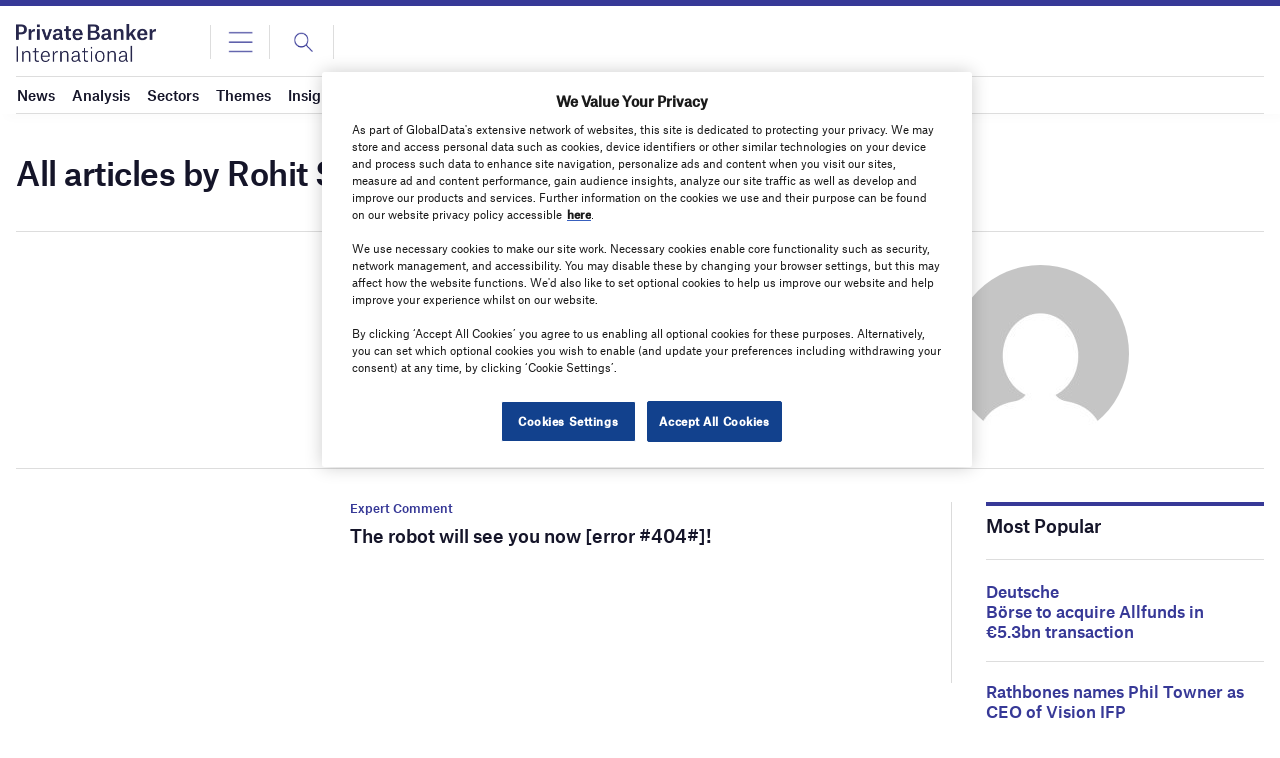

--- FILE ---
content_type: text/javascript
request_url: https://www.privatebankerinternational.com/wp-content/themes/goodlife-wp-B2B/assets/js/modules/GDMSupplementsModals.js
body_size: 29
content:
export default function GDMSupplementsModals(
  triggerSelectors,
  classNames,
  freezeBody
) {
  document.querySelectorAll(triggerSelectors).forEach((trigger) => {
    trigger.addEventListener("click", (e) => {
      if (
        (e.target.getAttribute("href") &&
          e.target.getAttribute("href").includes("http")) ||
        (e.target.parentElement.getAttribute("href") &&
          e.target.parentElement.getAttribute("href").includes("http"))
      )
        return;

      if (
        e.target.parentElement.classList.contains(
          "supplement-modal-form-trigger"
        ) ||
        e.target.parentElement.tagName === "H3" ||
        e.target.parentElement.tagName === "H4" ||
        e.target.tagName === "IMG"
      ) {
        e.preventDefault();

        document
          .querySelector(".gdm-newsletter-modal")
          .setAttribute(
            "class",
            document
              .querySelector(".gdm-newsletter-modal")
              .getAttribute("class") +
              " " +
              classNames
          );

        freezeBody && document.body.classList.add("freeze-element");
      }
    });
  });
}